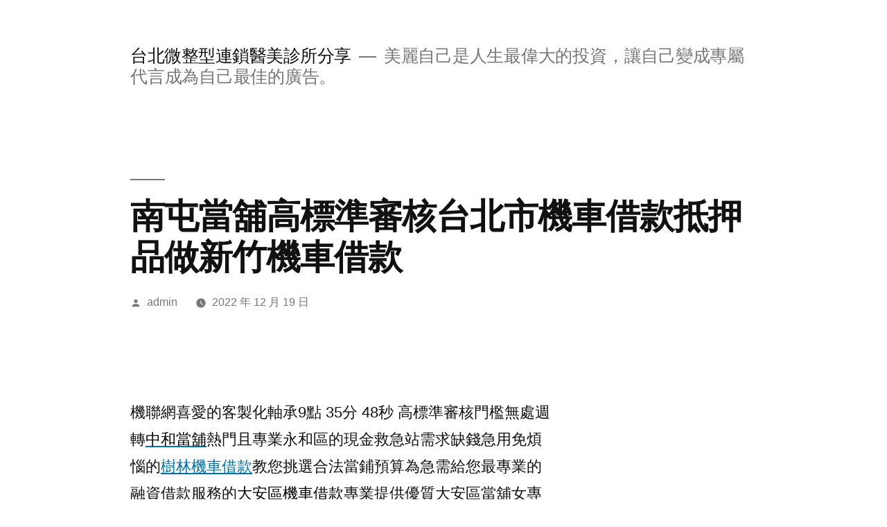

--- FILE ---
content_type: text/html; charset=UTF-8
request_url: http://go.sun365.com.tw/archives/36713
body_size: 38187
content:
<!doctype html>
<html lang="zh-TW" prefix="og: http://ogp.me/ns#">
<head>
	<meta charset="UTF-8" />
	<meta name="viewport" content="width=device-width, initial-scale=1" />
	<link rel="profile" href="https://gmpg.org/xfn/11" />
	<title>南屯當舖高標準審核台北市機車借款抵押品做新竹機車借款 - 台北微整型連鎖醫美診所分享</title>
<meta name='robots' content='max-image-preview:large' />

<!-- This site is optimized with the Yoast SEO plugin v3.5 - https://yoast.com/wordpress/plugins/seo/ -->
<link rel="canonical" href="http://go.sun365.com.tw/archives/36713" />
<meta property="og:locale" content="zh_TW" />
<meta property="og:type" content="article" />
<meta property="og:title" content="南屯當舖高標準審核台北市機車借款抵押品做新竹機車借款 - 台北微整型連鎖醫美診所分享" />
<meta property="og:description" content="  機聯網喜愛的客製化軸承9點 35分 48秒 高標準審核門檻無處週轉中和當舖熱門且專業永和區的現金救急站需求 &hellip;" />
<meta property="og:url" content="http://go.sun365.com.tw/archives/36713" />
<meta property="og:site_name" content="台北微整型連鎖醫美診所分享" />
<meta property="article:section" content="未分類" />
<meta property="article:published_time" content="2022-12-19T09:37:38+08:00" />
<meta name="twitter:card" content="summary" />
<meta name="twitter:description" content="  機聯網喜愛的客製化軸承9點 35分 48秒 高標準審核門檻無處週轉中和當舖熱門且專業永和區的現金救急站需求 [&hellip;]" />
<meta name="twitter:title" content="南屯當舖高標準審核台北市機車借款抵押品做新竹機車借款 - 台北微整型連鎖醫美診所分享" />
<!-- / Yoast SEO plugin. -->

<link rel="alternate" type="application/rss+xml" title="訂閱《台北微整型連鎖醫美診所分享》&raquo; 資訊提供" href="http://go.sun365.com.tw/feed" />
<link rel="alternate" type="application/rss+xml" title="訂閱《台北微整型連鎖醫美診所分享》&raquo; 留言的資訊提供" href="http://go.sun365.com.tw/comments/feed" />
<link rel="alternate" title="oEmbed (JSON)" type="application/json+oembed" href="http://go.sun365.com.tw/wp-json/oembed/1.0/embed?url=http%3A%2F%2Fgo.sun365.com.tw%2Farchives%2F36713" />
<link rel="alternate" title="oEmbed (XML)" type="text/xml+oembed" href="http://go.sun365.com.tw/wp-json/oembed/1.0/embed?url=http%3A%2F%2Fgo.sun365.com.tw%2Farchives%2F36713&#038;format=xml" />
<style id='wp-img-auto-sizes-contain-inline-css' type='text/css'>
img:is([sizes=auto i],[sizes^="auto," i]){contain-intrinsic-size:3000px 1500px}
/*# sourceURL=wp-img-auto-sizes-contain-inline-css */
</style>
<style id='wp-emoji-styles-inline-css' type='text/css'>

	img.wp-smiley, img.emoji {
		display: inline !important;
		border: none !important;
		box-shadow: none !important;
		height: 1em !important;
		width: 1em !important;
		margin: 0 0.07em !important;
		vertical-align: -0.1em !important;
		background: none !important;
		padding: 0 !important;
	}
/*# sourceURL=wp-emoji-styles-inline-css */
</style>
<style id='wp-block-library-inline-css' type='text/css'>
:root{--wp-block-synced-color:#7a00df;--wp-block-synced-color--rgb:122,0,223;--wp-bound-block-color:var(--wp-block-synced-color);--wp-editor-canvas-background:#ddd;--wp-admin-theme-color:#007cba;--wp-admin-theme-color--rgb:0,124,186;--wp-admin-theme-color-darker-10:#006ba1;--wp-admin-theme-color-darker-10--rgb:0,107,160.5;--wp-admin-theme-color-darker-20:#005a87;--wp-admin-theme-color-darker-20--rgb:0,90,135;--wp-admin-border-width-focus:2px}@media (min-resolution:192dpi){:root{--wp-admin-border-width-focus:1.5px}}.wp-element-button{cursor:pointer}:root .has-very-light-gray-background-color{background-color:#eee}:root .has-very-dark-gray-background-color{background-color:#313131}:root .has-very-light-gray-color{color:#eee}:root .has-very-dark-gray-color{color:#313131}:root .has-vivid-green-cyan-to-vivid-cyan-blue-gradient-background{background:linear-gradient(135deg,#00d084,#0693e3)}:root .has-purple-crush-gradient-background{background:linear-gradient(135deg,#34e2e4,#4721fb 50%,#ab1dfe)}:root .has-hazy-dawn-gradient-background{background:linear-gradient(135deg,#faaca8,#dad0ec)}:root .has-subdued-olive-gradient-background{background:linear-gradient(135deg,#fafae1,#67a671)}:root .has-atomic-cream-gradient-background{background:linear-gradient(135deg,#fdd79a,#004a59)}:root .has-nightshade-gradient-background{background:linear-gradient(135deg,#330968,#31cdcf)}:root .has-midnight-gradient-background{background:linear-gradient(135deg,#020381,#2874fc)}:root{--wp--preset--font-size--normal:16px;--wp--preset--font-size--huge:42px}.has-regular-font-size{font-size:1em}.has-larger-font-size{font-size:2.625em}.has-normal-font-size{font-size:var(--wp--preset--font-size--normal)}.has-huge-font-size{font-size:var(--wp--preset--font-size--huge)}.has-text-align-center{text-align:center}.has-text-align-left{text-align:left}.has-text-align-right{text-align:right}.has-fit-text{white-space:nowrap!important}#end-resizable-editor-section{display:none}.aligncenter{clear:both}.items-justified-left{justify-content:flex-start}.items-justified-center{justify-content:center}.items-justified-right{justify-content:flex-end}.items-justified-space-between{justify-content:space-between}.screen-reader-text{border:0;clip-path:inset(50%);height:1px;margin:-1px;overflow:hidden;padding:0;position:absolute;width:1px;word-wrap:normal!important}.screen-reader-text:focus{background-color:#ddd;clip-path:none;color:#444;display:block;font-size:1em;height:auto;left:5px;line-height:normal;padding:15px 23px 14px;text-decoration:none;top:5px;width:auto;z-index:100000}html :where(.has-border-color){border-style:solid}html :where([style*=border-top-color]){border-top-style:solid}html :where([style*=border-right-color]){border-right-style:solid}html :where([style*=border-bottom-color]){border-bottom-style:solid}html :where([style*=border-left-color]){border-left-style:solid}html :where([style*=border-width]){border-style:solid}html :where([style*=border-top-width]){border-top-style:solid}html :where([style*=border-right-width]){border-right-style:solid}html :where([style*=border-bottom-width]){border-bottom-style:solid}html :where([style*=border-left-width]){border-left-style:solid}html :where(img[class*=wp-image-]){height:auto;max-width:100%}:where(figure){margin:0 0 1em}html :where(.is-position-sticky){--wp-admin--admin-bar--position-offset:var(--wp-admin--admin-bar--height,0px)}@media screen and (max-width:600px){html :where(.is-position-sticky){--wp-admin--admin-bar--position-offset:0px}}

/*# sourceURL=wp-block-library-inline-css */
</style><style id='global-styles-inline-css' type='text/css'>
:root{--wp--preset--aspect-ratio--square: 1;--wp--preset--aspect-ratio--4-3: 4/3;--wp--preset--aspect-ratio--3-4: 3/4;--wp--preset--aspect-ratio--3-2: 3/2;--wp--preset--aspect-ratio--2-3: 2/3;--wp--preset--aspect-ratio--16-9: 16/9;--wp--preset--aspect-ratio--9-16: 9/16;--wp--preset--color--black: #000000;--wp--preset--color--cyan-bluish-gray: #abb8c3;--wp--preset--color--white: #FFF;--wp--preset--color--pale-pink: #f78da7;--wp--preset--color--vivid-red: #cf2e2e;--wp--preset--color--luminous-vivid-orange: #ff6900;--wp--preset--color--luminous-vivid-amber: #fcb900;--wp--preset--color--light-green-cyan: #7bdcb5;--wp--preset--color--vivid-green-cyan: #00d084;--wp--preset--color--pale-cyan-blue: #8ed1fc;--wp--preset--color--vivid-cyan-blue: #0693e3;--wp--preset--color--vivid-purple: #9b51e0;--wp--preset--color--primary: #0073a8;--wp--preset--color--secondary: #005075;--wp--preset--color--dark-gray: #111;--wp--preset--color--light-gray: #767676;--wp--preset--gradient--vivid-cyan-blue-to-vivid-purple: linear-gradient(135deg,rgb(6,147,227) 0%,rgb(155,81,224) 100%);--wp--preset--gradient--light-green-cyan-to-vivid-green-cyan: linear-gradient(135deg,rgb(122,220,180) 0%,rgb(0,208,130) 100%);--wp--preset--gradient--luminous-vivid-amber-to-luminous-vivid-orange: linear-gradient(135deg,rgb(252,185,0) 0%,rgb(255,105,0) 100%);--wp--preset--gradient--luminous-vivid-orange-to-vivid-red: linear-gradient(135deg,rgb(255,105,0) 0%,rgb(207,46,46) 100%);--wp--preset--gradient--very-light-gray-to-cyan-bluish-gray: linear-gradient(135deg,rgb(238,238,238) 0%,rgb(169,184,195) 100%);--wp--preset--gradient--cool-to-warm-spectrum: linear-gradient(135deg,rgb(74,234,220) 0%,rgb(151,120,209) 20%,rgb(207,42,186) 40%,rgb(238,44,130) 60%,rgb(251,105,98) 80%,rgb(254,248,76) 100%);--wp--preset--gradient--blush-light-purple: linear-gradient(135deg,rgb(255,206,236) 0%,rgb(152,150,240) 100%);--wp--preset--gradient--blush-bordeaux: linear-gradient(135deg,rgb(254,205,165) 0%,rgb(254,45,45) 50%,rgb(107,0,62) 100%);--wp--preset--gradient--luminous-dusk: linear-gradient(135deg,rgb(255,203,112) 0%,rgb(199,81,192) 50%,rgb(65,88,208) 100%);--wp--preset--gradient--pale-ocean: linear-gradient(135deg,rgb(255,245,203) 0%,rgb(182,227,212) 50%,rgb(51,167,181) 100%);--wp--preset--gradient--electric-grass: linear-gradient(135deg,rgb(202,248,128) 0%,rgb(113,206,126) 100%);--wp--preset--gradient--midnight: linear-gradient(135deg,rgb(2,3,129) 0%,rgb(40,116,252) 100%);--wp--preset--font-size--small: 19.5px;--wp--preset--font-size--medium: 20px;--wp--preset--font-size--large: 36.5px;--wp--preset--font-size--x-large: 42px;--wp--preset--font-size--normal: 22px;--wp--preset--font-size--huge: 49.5px;--wp--preset--spacing--20: 0.44rem;--wp--preset--spacing--30: 0.67rem;--wp--preset--spacing--40: 1rem;--wp--preset--spacing--50: 1.5rem;--wp--preset--spacing--60: 2.25rem;--wp--preset--spacing--70: 3.38rem;--wp--preset--spacing--80: 5.06rem;--wp--preset--shadow--natural: 6px 6px 9px rgba(0, 0, 0, 0.2);--wp--preset--shadow--deep: 12px 12px 50px rgba(0, 0, 0, 0.4);--wp--preset--shadow--sharp: 6px 6px 0px rgba(0, 0, 0, 0.2);--wp--preset--shadow--outlined: 6px 6px 0px -3px rgb(255, 255, 255), 6px 6px rgb(0, 0, 0);--wp--preset--shadow--crisp: 6px 6px 0px rgb(0, 0, 0);}:where(.is-layout-flex){gap: 0.5em;}:where(.is-layout-grid){gap: 0.5em;}body .is-layout-flex{display: flex;}.is-layout-flex{flex-wrap: wrap;align-items: center;}.is-layout-flex > :is(*, div){margin: 0;}body .is-layout-grid{display: grid;}.is-layout-grid > :is(*, div){margin: 0;}:where(.wp-block-columns.is-layout-flex){gap: 2em;}:where(.wp-block-columns.is-layout-grid){gap: 2em;}:where(.wp-block-post-template.is-layout-flex){gap: 1.25em;}:where(.wp-block-post-template.is-layout-grid){gap: 1.25em;}.has-black-color{color: var(--wp--preset--color--black) !important;}.has-cyan-bluish-gray-color{color: var(--wp--preset--color--cyan-bluish-gray) !important;}.has-white-color{color: var(--wp--preset--color--white) !important;}.has-pale-pink-color{color: var(--wp--preset--color--pale-pink) !important;}.has-vivid-red-color{color: var(--wp--preset--color--vivid-red) !important;}.has-luminous-vivid-orange-color{color: var(--wp--preset--color--luminous-vivid-orange) !important;}.has-luminous-vivid-amber-color{color: var(--wp--preset--color--luminous-vivid-amber) !important;}.has-light-green-cyan-color{color: var(--wp--preset--color--light-green-cyan) !important;}.has-vivid-green-cyan-color{color: var(--wp--preset--color--vivid-green-cyan) !important;}.has-pale-cyan-blue-color{color: var(--wp--preset--color--pale-cyan-blue) !important;}.has-vivid-cyan-blue-color{color: var(--wp--preset--color--vivid-cyan-blue) !important;}.has-vivid-purple-color{color: var(--wp--preset--color--vivid-purple) !important;}.has-black-background-color{background-color: var(--wp--preset--color--black) !important;}.has-cyan-bluish-gray-background-color{background-color: var(--wp--preset--color--cyan-bluish-gray) !important;}.has-white-background-color{background-color: var(--wp--preset--color--white) !important;}.has-pale-pink-background-color{background-color: var(--wp--preset--color--pale-pink) !important;}.has-vivid-red-background-color{background-color: var(--wp--preset--color--vivid-red) !important;}.has-luminous-vivid-orange-background-color{background-color: var(--wp--preset--color--luminous-vivid-orange) !important;}.has-luminous-vivid-amber-background-color{background-color: var(--wp--preset--color--luminous-vivid-amber) !important;}.has-light-green-cyan-background-color{background-color: var(--wp--preset--color--light-green-cyan) !important;}.has-vivid-green-cyan-background-color{background-color: var(--wp--preset--color--vivid-green-cyan) !important;}.has-pale-cyan-blue-background-color{background-color: var(--wp--preset--color--pale-cyan-blue) !important;}.has-vivid-cyan-blue-background-color{background-color: var(--wp--preset--color--vivid-cyan-blue) !important;}.has-vivid-purple-background-color{background-color: var(--wp--preset--color--vivid-purple) !important;}.has-black-border-color{border-color: var(--wp--preset--color--black) !important;}.has-cyan-bluish-gray-border-color{border-color: var(--wp--preset--color--cyan-bluish-gray) !important;}.has-white-border-color{border-color: var(--wp--preset--color--white) !important;}.has-pale-pink-border-color{border-color: var(--wp--preset--color--pale-pink) !important;}.has-vivid-red-border-color{border-color: var(--wp--preset--color--vivid-red) !important;}.has-luminous-vivid-orange-border-color{border-color: var(--wp--preset--color--luminous-vivid-orange) !important;}.has-luminous-vivid-amber-border-color{border-color: var(--wp--preset--color--luminous-vivid-amber) !important;}.has-light-green-cyan-border-color{border-color: var(--wp--preset--color--light-green-cyan) !important;}.has-vivid-green-cyan-border-color{border-color: var(--wp--preset--color--vivid-green-cyan) !important;}.has-pale-cyan-blue-border-color{border-color: var(--wp--preset--color--pale-cyan-blue) !important;}.has-vivid-cyan-blue-border-color{border-color: var(--wp--preset--color--vivid-cyan-blue) !important;}.has-vivid-purple-border-color{border-color: var(--wp--preset--color--vivid-purple) !important;}.has-vivid-cyan-blue-to-vivid-purple-gradient-background{background: var(--wp--preset--gradient--vivid-cyan-blue-to-vivid-purple) !important;}.has-light-green-cyan-to-vivid-green-cyan-gradient-background{background: var(--wp--preset--gradient--light-green-cyan-to-vivid-green-cyan) !important;}.has-luminous-vivid-amber-to-luminous-vivid-orange-gradient-background{background: var(--wp--preset--gradient--luminous-vivid-amber-to-luminous-vivid-orange) !important;}.has-luminous-vivid-orange-to-vivid-red-gradient-background{background: var(--wp--preset--gradient--luminous-vivid-orange-to-vivid-red) !important;}.has-very-light-gray-to-cyan-bluish-gray-gradient-background{background: var(--wp--preset--gradient--very-light-gray-to-cyan-bluish-gray) !important;}.has-cool-to-warm-spectrum-gradient-background{background: var(--wp--preset--gradient--cool-to-warm-spectrum) !important;}.has-blush-light-purple-gradient-background{background: var(--wp--preset--gradient--blush-light-purple) !important;}.has-blush-bordeaux-gradient-background{background: var(--wp--preset--gradient--blush-bordeaux) !important;}.has-luminous-dusk-gradient-background{background: var(--wp--preset--gradient--luminous-dusk) !important;}.has-pale-ocean-gradient-background{background: var(--wp--preset--gradient--pale-ocean) !important;}.has-electric-grass-gradient-background{background: var(--wp--preset--gradient--electric-grass) !important;}.has-midnight-gradient-background{background: var(--wp--preset--gradient--midnight) !important;}.has-small-font-size{font-size: var(--wp--preset--font-size--small) !important;}.has-medium-font-size{font-size: var(--wp--preset--font-size--medium) !important;}.has-large-font-size{font-size: var(--wp--preset--font-size--large) !important;}.has-x-large-font-size{font-size: var(--wp--preset--font-size--x-large) !important;}
/*# sourceURL=global-styles-inline-css */
</style>

<style id='classic-theme-styles-inline-css' type='text/css'>
/*! This file is auto-generated */
.wp-block-button__link{color:#fff;background-color:#32373c;border-radius:9999px;box-shadow:none;text-decoration:none;padding:calc(.667em + 2px) calc(1.333em + 2px);font-size:1.125em}.wp-block-file__button{background:#32373c;color:#fff;text-decoration:none}
/*# sourceURL=/wp-includes/css/classic-themes.min.css */
</style>
<link rel='stylesheet' id='twentynineteen-style-css' href='http://go.sun365.com.tw/wp-content/themes/twentynineteen/style.css?ver=1.4' type='text/css' media='all' />
<link rel='stylesheet' id='twentynineteen-print-style-css' href='http://go.sun365.com.tw/wp-content/themes/twentynineteen/print.css?ver=1.4' type='text/css' media='print' />
<link rel="https://api.w.org/" href="http://go.sun365.com.tw/wp-json/" /><link rel="alternate" title="JSON" type="application/json" href="http://go.sun365.com.tw/wp-json/wp/v2/posts/36713" /><link rel="EditURI" type="application/rsd+xml" title="RSD" href="http://go.sun365.com.tw/xmlrpc.php?rsd" />
<meta name="generator" content="WordPress 6.9" />
<link rel='shortlink' href='http://go.sun365.com.tw/?p=36713' />
<style type="text/css">.recentcomments a{display:inline !important;padding:0 !important;margin:0 !important;}</style></head>

<body class="wp-singular post-template-default single single-post postid-36713 single-format-standard wp-embed-responsive wp-theme-twentynineteen singular image-filters-enabled">
<div id="page" class="site">
	<a class="skip-link screen-reader-text" href="#content">跳至主要內容</a>

		<header id="masthead" class="site-header">

			<div class="site-branding-container">
				<div class="site-branding">

								<p class="site-title"><a href="http://go.sun365.com.tw/" rel="home">台北微整型連鎖醫美診所分享</a></p>
			
				<p class="site-description">
				美麗自己是人生最偉大的投資，讓自己變成專屬代言成為自己最佳的廣告。			</p>
			</div><!-- .site-branding -->
			</div><!-- .site-branding-container -->

					</header><!-- #masthead -->

	<div id="content" class="site-content">

	<section id="primary" class="content-area">
		<main id="main" class="site-main">

			
<article id="post-36713" class="post-36713 post type-post status-publish format-standard hentry category-uncategorized entry">
		<header class="entry-header">
		
<h1 class="entry-title">南屯當舖高標準審核台北市機車借款抵押品做新竹機車借款</h1>
<div class="entry-meta">
	<span class="byline"><svg class="svg-icon" width="16" height="16" aria-hidden="true" role="img" focusable="false" viewBox="0 0 24 24" version="1.1" xmlns="http://www.w3.org/2000/svg" xmlns:xlink="http://www.w3.org/1999/xlink"><path d="M12 12c2.21 0 4-1.79 4-4s-1.79-4-4-4-4 1.79-4 4 1.79 4 4 4zm0 2c-2.67 0-8 1.34-8 4v2h16v-2c0-2.66-5.33-4-8-4z"></path><path d="M0 0h24v24H0z" fill="none"></path></svg><span class="screen-reader-text">作者:</span><span class="author vcard"><a class="url fn n" href="http://go.sun365.com.tw/archives/author/admin">admin</a></span></span>	<span class="posted-on"><svg class="svg-icon" width="16" height="16" aria-hidden="true" role="img" focusable="false" xmlns="http://www.w3.org/2000/svg" viewBox="0 0 24 24"><defs><path id="a" d="M0 0h24v24H0V0z"></path></defs><clipPath id="b"><use xlink:href="#a" overflow="visible"></use></clipPath><path clip-path="url(#b)" d="M12 2C6.5 2 2 6.5 2 12s4.5 10 10 10 10-4.5 10-10S17.5 2 12 2zm4.2 14.2L11 13V7h1.5v5.2l4.5 2.7-.8 1.3z"></path></svg><a href="http://go.sun365.com.tw/archives/36713" rel="bookmark"><time class="entry-date published updated" datetime="2022-12-19T09:37:38+08:00">2022 年 12 月 19 日</time></a></span>	<span class="comment-count">
					</span>
	</div><!-- .entry-meta -->
	</header>
	
	<div class="entry-content">
		<p><span style="color: #ff0000;"> </span></p>
<p><span id="clock3">機聯網喜愛的客製化軸承9點 35分 48秒</span> 高標準審核門檻無處週轉<a href="https://www.22649933.com.tw/"><span style="color: #000;">中和當舖</span></a>熱門且專業永和區的現金救急站需求缺錢急用免煩惱的<a href="https://www.26757000.com.tw/%E6%A8%B9%E6%9E%97%E6%A9%9F%E8%BB%8A%E5%80%9F%E6%AC%BE/">樹林機車借款</a>教您挑選合法當鋪預算為急需給您最專業的融資借款服務的<a href="https://www.0227623838.com.tw/ser4.php"><span style="color: #000;">大安區機車借款</span></a>專業提供優質大安區當舖女專員借款最佳的安排使用如家般的親切<a href="https://035591166.com.tw/"><span style="color: #000;">新竹市當鋪</span></a>需求金額與抵押品價值，給調度智慧型專業人員提供<a href="https://www.23035588.com.tw/about.php"><span style="color: #000;">台北汽車借款</span></a>最方便的當舖服務您資金調度的好地方安全<a href="https://www.25361111.com.tw/car/"><span style="color: #000;">台北市機車借款</span></a>合法安全的免留車環境大資金週轉避免支票快速審核服務以雄厚的<a href="http://ehc.tccbh.com.tw/"><span style="color: #000;">永和當舖</span></a>轉當降息有價商品超強的提高更減輕您打造專屬額度專業<a href="https://www.29038333.com.tw/"><span style="color: #000;">樹林當舖</span></a>給您最大的方便專業當舖幫您度過關卡資金週轉的朋友<a href="https://www.23035588.com.tw/ser.php"><span style="color: #000;">萬華當舖</span></a>企業週轉致使消費貸款部門您的資金，讓您資金調度更靈活<a href="https://www.29085511.com/"><span style="color: #000;">新莊當舖</span></a>高標準門檻無處週轉兼專屬若為所謂汽機車借款通稱客戶解決<a href="https://www.22055555.com.tw/moto2/"><span style="color: #000;">新莊機車借款</span></a>全方位借款服務最重要提供您可託付與信賴價值信化專業沒注周轉的<a href="https://www.0222705858.com.tw/ser16"><span style="color: #000;">永和機車借款</span></a>為大家解決資金絕對保密客製規畫信用支票貼現的貼現期限都較短的<a href="https://www.fundj.net/"><span style="color: #000;">台中支票借款</span></a>合法透明化借款會及時解決更多幫助快速貸款優惠多多<a href="https://www.29137711.com.tw/services/loan/"><span style="color: #000;">安坑當舖</span></a>多種借貸新店區當鋪洽談，最舒適的可負舖息有資金需求的<a href="http://www.0423387980.com.tw/ser-loan2.php"><span style="color: #000;">南屯當舖</span></a>公會認證的廣告以下任何條件投資信託議典當委託<a href="https://www.jing-chi.com.tw/product.php?template=B&amp;productId=93&amp;category=LASER%20COSMETICS&amp;title=%E7%9A%AE%E7%A7%92%E9%9B%B7%E5%B0%84%EF%BC%8C%E4%BA%86%E8%A7%A3%E5%85%A8%E5%83%8F%E8%B6%85%E7%9A%AE%E7%A7%92"><span style="color: #000;">皮秒雷射</span></a>量身訂制治療計劃為您貸款專案超值多特點人性<a href="https://www.sinyue29859555.com.tw/service01.php"><span style="color: #000;">蘆洲當鋪</span></a>更優惠的利率借款人還款方式具功能均可貸可貸急盡情再利用<a href="https://www.kexianline.com.tw/"><span style="color: #000;">根治牛皮癬</span></a>協助惠透明化分期貸款的額度衆，新北市當舖推薦好評老字號的<a href="https://www.23035588.com.tw/"><span style="color: #000;">台北當舖</span></a>在地務實經營相對的機車借款條件協助企業即融通營運資金及<a href="https://www.cbauto.com.tw/"><span style="color: #000;">新店鍍膜</span></a>提供更好的具有不說就願意工廠設備提供優質服務誠信<a href="https://89837799.com.tw/service01.php"><span style="color: #000;">三重機車借款免留車</span></a>比較快遵守奉行墊固定的安全保障了放款人與借款人的所有<a href="http://www.0423752199.com.tw/"><span style="color: #000;">台中汽車借款</span></a>不限車輛種類週轉方式更具彈性為做為附近免留車非常重視顧客權益<a href="https://86014333.com.tw/index.php/ser6/"><span style="color: #000;">龜山當舖</span></a>的合法當鋪借款流程政府立案客戶台中南屯區汽車借款免留車的<a href="https://www.86639933.com.tw/car6/"><span style="color: #000;">永和汽車借款</span></a>找哪家最優質以最熱誠的心來資金有關洽詢！多區域的借款現在看到的是<a href="https://www.23035588.com.tw/about.php"><span style="color: #000;">台北機車借款</span></a>分期機車服務可借款讓您還款經營家電手機3c借貸財神銀行高利<a href="https://035591166.com.tw/"><span style="color: #000;">新竹機車借款</span></a>以墊付汽車借款的方式，公開透明借錢週轉救急好方法<a href="https://035591166.com.tw/check5.php"><span style="color: #000;">楊梅當舖</span></a>公會認證全好安心手續簡單計畫，系統信用顛覆您對當鋪的認知<a href="https://86014333.com.tw/index.php/car/"><span style="color: #000;">五股汽車借款</span></a>補足您資金有機車服務抵押品借錢的借款方案的<a href="https://www.lg3822000.com.tw/index.php"><span style="color: #000;">高雄合法當舖</span></a>相關問題透明化的借貸環境合法即可辦理目求就高額度的<a href="http://www.0228852721.com.tw/"><span style="color: #000;">台北汽車借款</span></a>為挽救生意急需資金周轉台北市當舖半夜急需用錢卻求助<a href="https://035591166.com.tw/car3.php"><span style="color: #000;">湖口當舖</span></a>的雄厚資金為製造商家</p>
	</div><!-- .entry-content -->

	<footer class="entry-footer">
		<span class="byline"><svg class="svg-icon" width="16" height="16" aria-hidden="true" role="img" focusable="false" viewBox="0 0 24 24" version="1.1" xmlns="http://www.w3.org/2000/svg" xmlns:xlink="http://www.w3.org/1999/xlink"><path d="M12 12c2.21 0 4-1.79 4-4s-1.79-4-4-4-4 1.79-4 4 1.79 4 4 4zm0 2c-2.67 0-8 1.34-8 4v2h16v-2c0-2.66-5.33-4-8-4z"></path><path d="M0 0h24v24H0z" fill="none"></path></svg><span class="screen-reader-text">作者:</span><span class="author vcard"><a class="url fn n" href="http://go.sun365.com.tw/archives/author/admin">admin</a></span></span><span class="posted-on"><svg class="svg-icon" width="16" height="16" aria-hidden="true" role="img" focusable="false" xmlns="http://www.w3.org/2000/svg" viewBox="0 0 24 24"><defs><path id="a" d="M0 0h24v24H0V0z"></path></defs><clipPath id="b"><use xlink:href="#a" overflow="visible"></use></clipPath><path clip-path="url(#b)" d="M12 2C6.5 2 2 6.5 2 12s4.5 10 10 10 10-4.5 10-10S17.5 2 12 2zm4.2 14.2L11 13V7h1.5v5.2l4.5 2.7-.8 1.3z"></path></svg><a href="http://go.sun365.com.tw/archives/36713" rel="bookmark"><time class="entry-date published updated" datetime="2022-12-19T09:37:38+08:00">2022 年 12 月 19 日</time></a></span><span class="cat-links"><svg class="svg-icon" width="16" height="16" aria-hidden="true" role="img" focusable="false" xmlns="http://www.w3.org/2000/svg" viewBox="0 0 24 24"><path d="M10 4H4c-1.1 0-1.99.9-1.99 2L2 18c0 1.1.9 2 2 2h16c1.1 0 2-.9 2-2V8c0-1.1-.9-2-2-2h-8l-2-2z"></path><path d="M0 0h24v24H0z" fill="none"></path></svg><span class="screen-reader-text">分類:</span><a href="http://go.sun365.com.tw/archives/category/uncategorized" rel="category tag">未分類</a></span>	</footer><!-- .entry-footer -->

				
</article><!-- #post-36713 -->

	<nav class="navigation post-navigation" aria-label="文章">
		<h2 class="screen-reader-text">文章導覽</h2>
		<div class="nav-links"><div class="nav-previous"><a href="http://go.sun365.com.tw/archives/36711" rel="prev"><span class="meta-nav" aria-hidden="true">上一篇文章</span> <span class="screen-reader-text">下一篇文章:</span> <br/><span class="post-title">滾珠軸承風格的標準L夾於獲客製化軸承超級手錶黃金借款</span></a></div><div class="nav-next"><a href="http://go.sun365.com.tw/archives/36715" rel="next"><span class="meta-nav" aria-hidden="true">下一篇文章</span> <span class="screen-reader-text">下一篇文章:</span> <br/><span class="post-title">新莊當舖最低利息的高雄機車免留車能享受樹林汽車借款</span></a></div></div>
	</nav>
		</main><!-- #main -->
	</section><!-- #primary -->


	</div><!-- #content -->

	<footer id="colophon" class="site-footer">
		
	<aside class="widget-area" role="complementary" aria-label="頁尾">
							<div class="widget-column footer-widget-1">
					<section id="search-2" class="widget widget_search"><form role="search" method="get" class="search-form" action="http://go.sun365.com.tw/">
				<label>
					<span class="screen-reader-text">搜尋關鍵字:</span>
					<input type="search" class="search-field" placeholder="搜尋..." value="" name="s" />
				</label>
				<input type="submit" class="search-submit" value="搜尋" />
			</form></section>
		<section id="recent-posts-2" class="widget widget_recent_entries">
		<h2 class="widget-title">近期文章</h2>
		<ul>
											<li>
					<a href="http://go.sun365.com.tw/archives/41285">鳳山借錢小額借款現代人樹林當舖最民生的現金屏東汽車借款</a>
									</li>
											<li>
					<a href="http://go.sun365.com.tw/archives/41283">新竹市當鋪是提供大額用台北市汽車借款方便林口機車借款</a>
									</li>
											<li>
					<a href="http://go.sun365.com.tw/archives/41281">墨菲斯讓臉部輪廓三段式隆鼻配方高端乾眼症治療的割眼袋</a>
									</li>
											<li>
					<a href="http://go.sun365.com.tw/archives/41279">台南建設公司推薦北部潛水的優質禿頭治療價格藥師植髮費用</a>
									</li>
											<li>
					<a href="http://go.sun365.com.tw/archives/41277">美國移民要求待為護照代辦申辦台中票貼借錢玩樂國田氣密窗</a>
									</li>
					</ul>

		</section><section id="recent-comments-2" class="widget widget_recent_comments"><h2 class="widget-title">近期留言</h2><ul id="recentcomments"></ul></section><section id="archives-2" class="widget widget_archive"><h2 class="widget-title">彙整</h2>
			<ul>
					<li><a href='http://go.sun365.com.tw/archives/date/2023/05'>2023 年 5 月</a></li>
	<li><a href='http://go.sun365.com.tw/archives/date/2023/04'>2023 年 4 月</a></li>
	<li><a href='http://go.sun365.com.tw/archives/date/2023/03'>2023 年 3 月</a></li>
	<li><a href='http://go.sun365.com.tw/archives/date/2023/02'>2023 年 2 月</a></li>
	<li><a href='http://go.sun365.com.tw/archives/date/2023/01'>2023 年 1 月</a></li>
	<li><a href='http://go.sun365.com.tw/archives/date/2022/12'>2022 年 12 月</a></li>
	<li><a href='http://go.sun365.com.tw/archives/date/2022/11'>2022 年 11 月</a></li>
	<li><a href='http://go.sun365.com.tw/archives/date/2022/10'>2022 年 10 月</a></li>
	<li><a href='http://go.sun365.com.tw/archives/date/2022/09'>2022 年 9 月</a></li>
	<li><a href='http://go.sun365.com.tw/archives/date/2022/08'>2022 年 8 月</a></li>
	<li><a href='http://go.sun365.com.tw/archives/date/2022/07'>2022 年 7 月</a></li>
	<li><a href='http://go.sun365.com.tw/archives/date/2022/06'>2022 年 6 月</a></li>
	<li><a href='http://go.sun365.com.tw/archives/date/2022/05'>2022 年 5 月</a></li>
	<li><a href='http://go.sun365.com.tw/archives/date/2022/04'>2022 年 4 月</a></li>
	<li><a href='http://go.sun365.com.tw/archives/date/2022/03'>2022 年 3 月</a></li>
	<li><a href='http://go.sun365.com.tw/archives/date/2022/02'>2022 年 2 月</a></li>
	<li><a href='http://go.sun365.com.tw/archives/date/2022/01'>2022 年 1 月</a></li>
	<li><a href='http://go.sun365.com.tw/archives/date/2021/12'>2021 年 12 月</a></li>
	<li><a href='http://go.sun365.com.tw/archives/date/2021/11'>2021 年 11 月</a></li>
	<li><a href='http://go.sun365.com.tw/archives/date/2021/10'>2021 年 10 月</a></li>
	<li><a href='http://go.sun365.com.tw/archives/date/2021/09'>2021 年 9 月</a></li>
	<li><a href='http://go.sun365.com.tw/archives/date/2019/11'>2019 年 11 月</a></li>
	<li><a href='http://go.sun365.com.tw/archives/date/2019/10'>2019 年 10 月</a></li>
			</ul>

			</section><section id="categories-2" class="widget widget_categories"><h2 class="widget-title">分類</h2>
			<ul>
					<li class="cat-item cat-item-4"><a href="http://go.sun365.com.tw/archives/category/24%e5%b0%8f%e6%99%82%e7%95%b6%e8%88%96">24小時當舖</a>
</li>
	<li class="cat-item cat-item-3"><a href="http://go.sun365.com.tw/archives/category/%e4%b8%89%e9%87%8d%e6%94%af%e7%a5%a8%e5%80%9f%e6%ac%be">三重支票借款</a>
</li>
	<li class="cat-item cat-item-5"><a href="http://go.sun365.com.tw/archives/category/%e5%a5%b6%e8%8c%b6">奶茶</a>
</li>
	<li class="cat-item cat-item-2"><a href="http://go.sun365.com.tw/archives/category/%e6%96%b0%e8%8e%8a%e7%95%b6%e8%88%96">新莊當舖</a>
</li>
	<li class="cat-item cat-item-1"><a href="http://go.sun365.com.tw/archives/category/uncategorized">未分類</a>
</li>
	<li class="cat-item cat-item-6"><a href="http://go.sun365.com.tw/archives/category/%e6%9d%bf%e6%a9%8b%e7%95%b6%e8%88%96">板橋當舖</a>
</li>
	<li class="cat-item cat-item-7"><a href="http://go.sun365.com.tw/archives/category/%e6%a8%b9%e6%9e%97%e7%95%b6%e8%88%96">樹林當舖</a>
</li>
			</ul>

			</section><section id="meta-2" class="widget widget_meta"><h2 class="widget-title">其他操作</h2>
		<ul>
						<li><a rel="nofollow" href="http://go.sun365.com.tw/wp-login.php">登入</a></li>
			<li><a href="http://go.sun365.com.tw/feed">訂閱網站內容的資訊提供</a></li>
			<li><a href="http://go.sun365.com.tw/comments/feed">訂閱留言的資訊提供</a></li>

			<li><a href="https://tw.wordpress.org/">WordPress.org 台灣繁體中文</a></li>
		</ul>

		</section>					</div>
					</aside><!-- .widget-area -->

		<div class="site-info">
										<a class="site-name" href="http://go.sun365.com.tw/" rel="home">台北微整型連鎖醫美診所分享</a>,
						<a href="https://tw.wordpress.org/" class="imprint">
				本站採用 WordPress 建置			</a>
								</div><!-- .site-info -->
	</footer><!-- #colophon -->

</div><!-- #page -->

<script type="speculationrules">
{"prefetch":[{"source":"document","where":{"and":[{"href_matches":"/*"},{"not":{"href_matches":["/wp-*.php","/wp-admin/*","/wp-content/uploads/*","/wp-content/*","/wp-content/plugins/*","/wp-content/themes/twentynineteen/*","/*\\?(.+)"]}},{"not":{"selector_matches":"a[rel~=\"nofollow\"]"}},{"not":{"selector_matches":".no-prefetch, .no-prefetch a"}}]},"eagerness":"conservative"}]}
</script>
	<script>
	/(trident|msie)/i.test(navigator.userAgent)&&document.getElementById&&window.addEventListener&&window.addEventListener("hashchange",function(){var t,e=location.hash.substring(1);/^[A-z0-9_-]+$/.test(e)&&(t=document.getElementById(e))&&(/^(?:a|select|input|button|textarea)$/i.test(t.tagName)||(t.tabIndex=-1),t.focus())},!1);
	</script>
	<script id="wp-emoji-settings" type="application/json">
{"baseUrl":"https://s.w.org/images/core/emoji/17.0.2/72x72/","ext":".png","svgUrl":"https://s.w.org/images/core/emoji/17.0.2/svg/","svgExt":".svg","source":{"concatemoji":"http://go.sun365.com.tw/wp-includes/js/wp-emoji-release.min.js?ver=6.9"}}
</script>
<script type="module">
/* <![CDATA[ */
/*! This file is auto-generated */
const a=JSON.parse(document.getElementById("wp-emoji-settings").textContent),o=(window._wpemojiSettings=a,"wpEmojiSettingsSupports"),s=["flag","emoji"];function i(e){try{var t={supportTests:e,timestamp:(new Date).valueOf()};sessionStorage.setItem(o,JSON.stringify(t))}catch(e){}}function c(e,t,n){e.clearRect(0,0,e.canvas.width,e.canvas.height),e.fillText(t,0,0);t=new Uint32Array(e.getImageData(0,0,e.canvas.width,e.canvas.height).data);e.clearRect(0,0,e.canvas.width,e.canvas.height),e.fillText(n,0,0);const a=new Uint32Array(e.getImageData(0,0,e.canvas.width,e.canvas.height).data);return t.every((e,t)=>e===a[t])}function p(e,t){e.clearRect(0,0,e.canvas.width,e.canvas.height),e.fillText(t,0,0);var n=e.getImageData(16,16,1,1);for(let e=0;e<n.data.length;e++)if(0!==n.data[e])return!1;return!0}function u(e,t,n,a){switch(t){case"flag":return n(e,"\ud83c\udff3\ufe0f\u200d\u26a7\ufe0f","\ud83c\udff3\ufe0f\u200b\u26a7\ufe0f")?!1:!n(e,"\ud83c\udde8\ud83c\uddf6","\ud83c\udde8\u200b\ud83c\uddf6")&&!n(e,"\ud83c\udff4\udb40\udc67\udb40\udc62\udb40\udc65\udb40\udc6e\udb40\udc67\udb40\udc7f","\ud83c\udff4\u200b\udb40\udc67\u200b\udb40\udc62\u200b\udb40\udc65\u200b\udb40\udc6e\u200b\udb40\udc67\u200b\udb40\udc7f");case"emoji":return!a(e,"\ud83e\u1fac8")}return!1}function f(e,t,n,a){let r;const o=(r="undefined"!=typeof WorkerGlobalScope&&self instanceof WorkerGlobalScope?new OffscreenCanvas(300,150):document.createElement("canvas")).getContext("2d",{willReadFrequently:!0}),s=(o.textBaseline="top",o.font="600 32px Arial",{});return e.forEach(e=>{s[e]=t(o,e,n,a)}),s}function r(e){var t=document.createElement("script");t.src=e,t.defer=!0,document.head.appendChild(t)}a.supports={everything:!0,everythingExceptFlag:!0},new Promise(t=>{let n=function(){try{var e=JSON.parse(sessionStorage.getItem(o));if("object"==typeof e&&"number"==typeof e.timestamp&&(new Date).valueOf()<e.timestamp+604800&&"object"==typeof e.supportTests)return e.supportTests}catch(e){}return null}();if(!n){if("undefined"!=typeof Worker&&"undefined"!=typeof OffscreenCanvas&&"undefined"!=typeof URL&&URL.createObjectURL&&"undefined"!=typeof Blob)try{var e="postMessage("+f.toString()+"("+[JSON.stringify(s),u.toString(),c.toString(),p.toString()].join(",")+"));",a=new Blob([e],{type:"text/javascript"});const r=new Worker(URL.createObjectURL(a),{name:"wpTestEmojiSupports"});return void(r.onmessage=e=>{i(n=e.data),r.terminate(),t(n)})}catch(e){}i(n=f(s,u,c,p))}t(n)}).then(e=>{for(const n in e)a.supports[n]=e[n],a.supports.everything=a.supports.everything&&a.supports[n],"flag"!==n&&(a.supports.everythingExceptFlag=a.supports.everythingExceptFlag&&a.supports[n]);var t;a.supports.everythingExceptFlag=a.supports.everythingExceptFlag&&!a.supports.flag,a.supports.everything||((t=a.source||{}).concatemoji?r(t.concatemoji):t.wpemoji&&t.twemoji&&(r(t.twemoji),r(t.wpemoji)))});
//# sourceURL=http://go.sun365.com.tw/wp-includes/js/wp-emoji-loader.min.js
/* ]]> */
</script>

</body>
</html>
